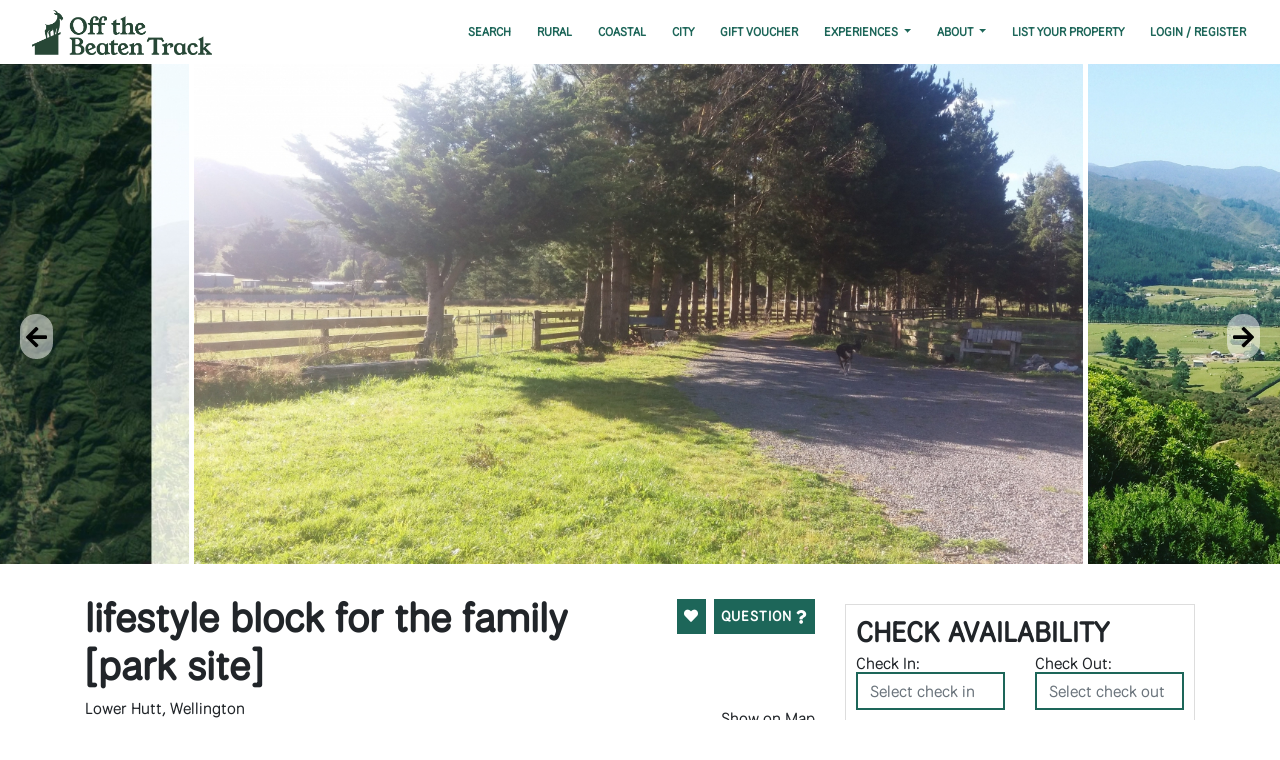

--- FILE ---
content_type: text/html; charset=UTF-8
request_url: https://offthebeatentrack.co.nz/listing/nz/lifestyle-block-for-the-family-park-site
body_size: 9787
content:
<!DOCTYPE html>
<html lang="en">

<head>

    <meta charset="utf-8">
    <meta name="viewport" content="width=device-width, initial-scale=1, shrink-to-fit=no">
    <meta name="facebook-domain-verification" content="jia81nfnaitgq5tmtswjup5wu06cbd">
        <title>Lifestyle Block for the Family [Park Site]  | Off The Beaten Track | Off The Beaten Track</title>

    <!-- Bootstrap core CSS -->
    <link href="/newtheme/vendor/bootstrap/css/bootstrap.min.css" rel="stylesheet">
    <link rel="stylesheet" href="//code.jquery.com/ui/1.12.1/themes/base/jquery-ui.css">
    <!-- Custom fonts for this template -->
    <link rel="stylesheet" href="/newtheme/vendor/fontawesome5/css/all.css">

            <link rel="canonical" href="https://offthebeatentrack.co.nz/listing/nz/lifestyle-block-for-the-family-park-site" />
    
    <!-- Custom styles for this template -->


    <style type="text/css">
                .bodycontainer {
            margin-top: 30px;
        }

        
        #jointribe_modal {
            max-width: 700px;
        }

    </style>

    <!-- Google tag (gtag.js) -->
    <script async src="https://www.googletagmanager.com/gtag/js?id=AW-17076778391"></script>
    <script>
      window.dataLayer = window.dataLayer || [];
      function gtag(){dataLayer.push(arguments);}
      gtag('js', new Date());
      gtag('config', 'AW-17076778391');
    </script>

    <!-- Google tag (gtag.js) -->
    <script async src="https://www.googletagmanager.com/gtag/js?id=G-EP3914ZEN9"></script>
    <script>
      window.dataLayer = window.dataLayer || [];
      function gtag(){dataLayer.push(arguments);}
      gtag('js', new Date());
      gtag('config', 'G-EP3914ZEN9');
    </script>

    <!-- Google Tag Manager -->
    <script>(function(w,d,s,l,i){w[l]=w[l]||[];w[l].push({'gtm.start':
            new Date().getTime(),event:'gtm.js'});var f=d.getElementsByTagName(s)[0],
          j=d.createElement(s),dl=l!='dataLayer'?'&l='+l:'';j.async=true;j.src=
          'https://www.googletagmanager.com/gtm.js?id='+i+dl;f.parentNode.insertBefore(j,f);
      })(window,document,'script','dataLayer','GTM-5GHZKX8N');</script>
    <!-- End Google Tag Manager -->

    </head>

<body onload="loadScripts();" class="font-nationalpark">


<link href="/newtheme/css/clean-blog.css" rel="stylesheet">

<!-- Google Tag Manager (noscript) -->
<noscript><iframe src="https://www.googletagmanager.com/ns.html?id=GTM-5GHZKX8N"
                  height="0" width="0" style="display:none;visibility:hidden"></iframe></noscript>
<!-- End Google Tag Manager (noscript) -->

<script type="text/javascript">

  function toggleDesktopMenu() {
    if (document.getElementById('desktop_menu').style.display == 'none') {
      $('#desktop_menu').slideDown(250);
      $('#desktop_menu_triangle').slideDown(250);
    } else {
      $('#desktop_menu').slideUp(250);
      $('#desktop_menu_triangle').slideUp(250);
    }

  }
</script>

<nav
    class="navbar navbar-expand-lg whitenavbar sticky-top"
>
    <a class="navbar-brand" href="#">
        <a href="/">
                            <img src="/assets/images/RGB_OTBT_Logo_Horizontal_Green.png" alt="Off The Beaten Track" height="45">
                    </a>
    </a>

    <button
        class="navbar-toggler greentoggler"
        type="button"
        data-toggle="collapse"
        data-target="#navbarSupportedContent"
        aria-controls="navbarSupportedContent"
        aria-expanded="false"
        aria-label="Toggle navigation"
    >
        <span
            class="navbar-toggler-icon-green"
        >
          <i class="fa fa-bars"></i>
        </span>
    </button>

    <div class="collapse navbar-collapse" id="navbarSupportedContent">
        <ul class="navbar-nav ml-auto">
            

            <li class="nav-item">
                <a class="nav-link" href="/search">Search</a>
            </li>

            <li class="nav-item">
                <a class="nav-link" href="/properties/rural">Rural</a>
            </li>

            <li class="nav-item">
                <a class="nav-link" href="/properties/coastal">Coastal</a>
            </li>

            <li class="nav-item">
                <a class="nav-link" href="/properties/city">City</a>
            </li>

            <li class="nav-item">
                <a class="nav-link" href="/gift-voucher">Gift Voucher</a>
            </li>

            <li class="nav-item dropdown">
                <a
                    class="nav-link dropdown-toggle"
                    href="#"
                    id="navbarDropdown"
                    role="button"
                    data-toggle="dropdown"
                    aria-haspopup="true"
                    aria-expanded="false"
                >
                    Experiences
                </a>

                <div class="dropdown-menu" aria-labelledby="navbarDropdown">
                    <a class="dropdown-item" href="/search?filter%5Btag%5D%5B%5D=169">Sweet As For The
                        Family</a>
                    <a class="dropdown-item" href="/search?filter%5Btag%5D%5B%5D=171">Get Off the Grid</a>
                    <a class="dropdown-item" href="/search?filter%5Btag%5D%5B%5D=172">Romantic Retreats</a>
                    <a class="dropdown-item" href="/search?filter%5Btag%5D%5B%5D=173">Stay on the Farm</a>
                    <a class="dropdown-item" href="/search?filter%5Btag%5D%5B%5D=176">Quirky Spaces</a>
                    <a class="dropdown-item" href="/search?filter%5Btag%5D%5B%5D=177">Do Fun Stuff</a>
                    <a class="dropdown-item" href="/search?filter%5Btag%5D%5B%5D=198">Specials</a>
                </div>
            </li>

            <li class="nav-item dropdown">
                <a
                    class="nav-link dropdown-toggle"
                    href="#"
                    id="navbarDropdown"
                    role="button"
                    data-toggle="dropdown"
                    aria-haspopup="true"
                    aria-expanded="false"
                >
                    About
                </a>

                <div class="dropdown-menu" aria-labelledby="navbarDropdown">
                    <a class="dropdown-item" href="/about-us">About Us</a>
                    <a class="dropdown-item" href="/newsletter">Join The Tribe</a>
                    <a class="dropdown-item" href="/referral">Property Referral</a>
                    <a class="dropdown-item" href="/contact-us">Contact Us</a>
                    <a class="dropdown-item" href="/faq">FAQ</a>
                </div>
            </li>

            <li class="nav-item">
                <a class="nav-link" href="/list-with-us">List Your Property</a>
            </li>

                            <li class="nav-item">
                    <a class="nav-link" href="/login">Login / Register</a>
                </li>
                    </ul>
    </div>
</nav>

<div
    class="modal fade"
    id="newsletterPrompt"
    tabindex="-1"
    role="dialog"
    aria-labelledby="newsletterPromptLabel"
    aria-hidden="true"
>
    <div class="modal-dialog" id="jointribe_modal" role="document">
        <div class="modal-content">
            <div class="modal-header">
                <h5 class="modal-title" id="newsletterPromptLabel">JOIN THE OTBT TRIBE!</h5>
                <button type="button" class="close" data-dismiss="modal" aria-label="Close">
                    <span aria-hidden="true">&times;</span>
                </button>
            </div>

            <div class="modal-body" id="jointribe_form">
                <div id="mc_embed_shell">
                    <div id="mc_embed_signup">
                        <form
                            action="https://otbt.us3.list-manage.com/subscribe/post"
                            method="post"
                            id="mc-embedded-subscribe-form"
                            name="mc-embedded-subscribe-form"
                            class="validate"
                            target="_blank"
                        >
                            <input type="hidden" name="u" value="9749ebf0faef5490632b4cf17">
                            <input type="hidden" name="id" value="4292bcb705">

                            <div id="mc_embed_signup_scroll"><h2>Join the Tribe</h2>
                                <div class="indicates-required"><span class="asterisk">*</span> indicates required</div>
                                <div class="mc-field-group">
                                    <label for="mce-FNAME">First Name </label>
                                    <input type="text" name="MERGE1" class=" text" id="mce-FNAME" value="">
                                </div>
                                <div class="mc-field-group">
                                    <label for="mce-LNAME">Last Name </label>
                                    <input type="text" name="MERGE2" class=" text" id="mce-LNAME" value="">
                                </div>
                                <div class="mc-field-group">
                                    <label for="mce-EMAIL">Email Address <span class="asterisk">*</span></label>
                                    <input type="email" name="MERGE0" class="required email" id="mce-EMAIL" value=""
                                           required="">
                                </div>
                                <div id="mce-responses" class="clear">
                                    <div class="response" id="mce-error-response" style="display: none;"></div>
                                    <div class="response" id="mce-success-response" style="display: none;"></div>
                                </div>
                                <div class="clear">
                                    <input
                                        type="submit"
                                        name="subscribe"
                                        id="mc-embedded-subscribe"
                                        class="button"
                                        onclick="$('#newsletterPrompt').modal('hide');"
                                        value="Subscribe"
                                    />
                                </div>
                            </div>
                        </form>
                    </div>
                </div>
            </div>
        </div>
    </div>
</div>
    <meta property="og:image" content="../../media/1545089452_ONE.jpg"/>




    <div class="imgContainer" style="width:100%;" onmouseout="$('.captions').fadeOut(200);">

        <!-- photos while -->
                    <div onmouseover="fadeIn('#img_45931');"><img
                    src="https://offthebeatentrack.co.nz/media/cache/resolve/desktop_images/media/1545089452_ONE.jpg"
                    alt="Photo of property: ">
            </div>
                    <div onmouseover="fadeIn('#img_48376');"><img
                    src="https://offthebeatentrack.co.nz/media/cache/resolve/desktop_images/media/724765_1495145716_IMG_20161121_143759.jpg"
                    alt="Photo of property: ">
            </div>
                    <div onmouseover="fadeIn('#img_48377');"><img
                    src="https://offthebeatentrack.co.nz/media/cache/resolve/desktop_images/media/246077_1495145812_20170410_080041.jpg"
                    alt="Photo of property: ">
            </div>
                    <div onmouseover="fadeIn('#img_48378');"><img
                    src="https://offthebeatentrack.co.nz/media/cache/resolve/desktop_images/media/575626_1495145896_20170508_084313.jpg"
                    alt="Photo of property: Driveway">                <div id="img_48378" class="captions"
                     style="overflow:hidden; text-overflow: ellipsis;">Driveway</div>
            </div>
                    <div onmouseover="fadeIn('#img_48379');"><img
                    src="https://offthebeatentrack.co.nz/media/cache/resolve/desktop_images/media/1545089255_QUIET1.jpg"
                    alt="Photo of property: ">
            </div>
                <!-- end while -->

    </div>

    <link rel="stylesheet" type="text/css" href="/assets/slick/slick.css"/>
    <link rel="stylesheet" type="text/css" href="/assets/ekko-lightbox.css"/>




<!-- Main Content -->
<div class="container bodycontainer pagebottommargin">
    <style>
    .example-wrapper {
        margin: 1em auto;
        max-width: 800px;
        width: 95%;
        font: 18px/1.5 sans-serif;
    }

    .example-wrapper code {
        background: #F5F5F5;
        padding: 2px 6px;
    }


    @media only screen and (max-width: 1024px) {


        .captions {
            margin-bottom: 25px;
            text-align: center;
        }

        .imgContainer {
            width: 100%;
            overflow: visible;
            height: 300px;
        }

        .imgContainer img {
            margin-right: 5px;
            height: 250px;
        }


        #mobile_book_options {

        }

        .desktop_title {
            display: none;
        }

        .desktop_show {
            display: none;
        }

        .mobile_show {
        }

        .slick-prev {
            display: none !important;
        }

        .slick-next {
            display: none !important;
        }

        .slick-dots li {
            display: inline !important;
        }

        .slick-dots .slick-active button {
            background-color: #000;
            border: 1px #FFF solid;
            border-radius: 10px;
            width: 15px;
            color: #000;
            height: 15px;
            font-size: 1px;

        }

        .slick-dots li button {
            background-color: rgba(255, 255, 255, 0.5);
            border: 1px #000 solid;
            border-radius: 10px;
            width: 15px;
            color: #EEE;
            height: 15px;
            font-size: 1px;

        }

        .slick-dots {
            text-align: center;
            margin-left: 0px !important;
            padding-left: 0px !important;
            width: 100%;
            position: absolute;
            margin-top: -25px;
        }

        .captions {
            position: relative;
        }

    }

    @media only screen and (min-width: 1024px) {


        .captions {
            position: absolute;
            bottom: 0px;
            color: #FFF;
            display: none;
            background-color: rgba(0, 0, 0, 0.6);
            padding: 10px;
            color: #BBB;
            width: 300px;
        }

        .slick-dots {
            display: none !important;
        }

        .imgContainer {
            width: 100%;
            height: 500px;
            overflow: visible;
        }

        .imgContainer img {
            margin-right: 5px;
            height: 500px;
        }

        #mobile_book_options {
            display: none;
        }

        .desktop_show {

        }

        .mobile_show {
            display: none;
        }

        .slick-prev {
            position: absolute;
            z-index: 100;
            background-color: rgba(255, 255, 255, 0.5);
            border: none;
            font-size: 24px;
            color: #000;
            top: 50%;
            height: 45px;
            border-radius: 70px;
            left: 20px;


        }

        .slick-next {
            position: absolute;
            z-index: 100;
            background-color: rgba(255, 255, 255, 0.5);
            border: none;
            font-size: 24px;
            color: #000;
            top: 50%;
            right: 20px;
            height: 45px;
            border-radius: 70px;

        }


    }


</style>


<div class="row" style="margin-top:30px;">
    <div class="col-sm-8" style="text-align:left !important; line-height:1.4 !important;">

        <div class=" mobile_show" style="margin-top: 20px;">


        </div>

        <div class="row">
            <div class="col-sm-9">
                <style type="text/css">
                    @media only screen and (max-width: 1024px) {
                        .col-sm-10 h1 {
                            font-size: 18px;
                        }
                    }

                    .col-sm-10 h1 {
                        text-transform: capitalize !important;
                    }
                </style>
                <h1 style="margin-top:0px;">lifestyle block for the family [park site]</h1>
            </div>

            <div class="col-sm-3 desktop_show">
                <div class="d-flex justify-content-end">
                    <button
                        id="fav_button"
                        onclick="toggleFavourite();"
                        style="margin-top:5px;"
                        class="btn btn-success btn-sm"
                    >
                        <i class="fa fa-heart"></i>
                    </button>

                    <button
                        style="margin-top:5px; cursor: pointer;"
                        class="btn btn-success btn-sm d-flex ml-2 align-items-center"
                        onclick="$('#newQA').modal('show');"
                    >
                        QUESTION
                        <i class="fa fa-question ml-1"></i>
                    </button>
                </div>
            </div>
        </div>
        <div class="row">
            <div class="col-sm-9">

                Lower Hutt, Wellington
                <br>
                <span
                    style="color:#CC7722; font-size:14px; font-weight: bold;">PARK SITE | FAMILY FRIENDLY | PET FRIENDLY</span><br><br>

                
            </div>
            <div class="col-xs-6 mobile_show" style="padding-top:15px;">&nbsp;</div>
            <div class="col-xs-6 col-sm-3 desktop_show" style="text-align:right; color:#AAAAAA; margin-top:10px;">
                <a href="#showmap" style="text-decoration:underline;">Show on Map</a><br>
                                Sleeps up to 4<br>
                From $33 per night
            </div>
        </div>

        <div class="row mobile_show">
            <div class="col-6">
                <a href="#showmap" style="text-decoration:underline;">Show on Map</a><br>
                                Sleeps up to 4<br>
                From $33 per night
            </div>
            
            <div class="col-6">
                <div class="d-flex justify-content-end">
                    <button
                        id="fav_button"
                        onclick="toggleFavourite();"
                        style="margin-top:5px;"
                        class="btn btn-success btn-sm"
                    >
                        <i class="fa fa-heart"></i>
                    </button>

                    <button
                        style="margin-top:5px; cursor: pointer;"
                        class="btn btn-success btn-sm d-flex ml-2 align-items-center"
                        onclick="$('#newQA').modal('show');"
                    >
                        QUESTION
                        <i class="fa fa-question ml-1"></i>
                    </button>
                </div>
            </div>
        </div>

        <br>

        

                <div id="property_summary_muted">We are a dog friendly site, but please keep your dog under control at all times. 
<br>Kennels maybe available, please ask.</div>
        <div id="property_summary_expanded" style="display:none;">We are a dog friendly site, but please keep your dog under control at all times. 
<br>Kennels maybe available, please ask.</div>


        <br>

        <hr>
        <br>

        <h3>Essential Stay Info</h3>

        <div class="row" style="font-size:16px; margin-left:0px;">
                            <div class="col-sm-4" style="padding:5px;">
                    Park Site
                </div>
                                                                            <div class="col-sm-4" style="padding:5px;">
                    Dog Friendly
                </div>
                            <div class="col-sm-4" style="padding:5px;">
                    Family Friendly
                </div>
                            <div class="col-sm-4" style="padding:5px;">
                    RV/Motorhome Camping
                </div>
                            <div class="col-sm-4" style="padding:5px;">
                    Self-Contained Vehicles
                </div>
                                            </div>
        <br><br>

                
        <strong>Eating and Drinking</strong><br>
        
        <br><br>


        <strong>Bedding Configuration</strong><br>

                <div id="bedding_configuration_muted">Park Site</div>
        <div id="bedding_configuration_expanded" style="display:none;">Park Site</div>

        <br><br><strong>More info about the property</strong><br>
                <div id="room_info_muted">Suitable for self contained motor homes only.</div>
        <div id="room_info_expanded" style="display:none;">Suitable for self contained motor homes only.</div>
        <br><br>


        <br>
        <hr>
        <br>

        <h3>Unique kiwi experiences for you</h3><br>

        <div class="row" style="margin-bottom:10px;">
            <div class="col-1">
                <i class="fa fa-check-circle" style="font-size:32px; color:#CC7722;"></i>
            </div>
            <div class="col-11" style="margin-top:7px;">
                <div
                    style="width:90%; margin-top:0px !important; padding-left:10px;">Bring your dog with you</div>
            </div>
        </div>
        <div class="row" style="margin-bottom:10px;">
            <div class="col-1">
                <i class="fa fa-check-circle" style="font-size:32px; color:#CC7722;"></i>
            </div>
            <div class="col-11" style="margin-top:7px;">
                <div
                    style="width:90%; margin-top:0px !important; padding-left:10px;">Enjoy the peace with easy and quick access to Wellington to continue your adventures</div>
            </div>
        </div>
        <div class="row" style="margin-bottom:10px;">
            <div class="col-1">
                <i class="fa fa-check-circle" style="font-size:32px; color:#CC7722;"></i>
            </div>
            <div class="col-11" style="margin-top:7px;">
                <div
                    style="width:90%; margin-top:0px !important; padding-left:10px;">Family friendly location</div>
            </div>
        </div>
        <br>

        <hr>
        <br>

        <h3>What we love about this property</h3>
                <div id="why_holidaymakers_love_muted">Enjoy the best of both worlds with a stay at our quiet semi-rural location just 30 mins from Wellington CBD.</div>
        <div id="why_holidaymakers_love_expanded"
             style="display:none;">Enjoy the best of both worlds with a stay at our quiet semi-rural location just 30 mins from Wellington CBD.</div>

        <br>
        <hr>
        <br>


        <h3>Activities on or nearby this property</h3><br>

        <div class="row" style="font-size:16px; margin-left:0px;">
                                </div>
        <br>
        <hr>
        <br>

        <h3>Amenities</h3><br>

        <div class="row" style="font-size:16px; margin-left:0px;">
                            <div class="col-sm-4" style="padding:5px;">
                    2WD caravan accessible
                </div>
                            <div class="col-sm-4" style="padding:5px;">
                    Caravan accessible
                </div>
                            <div class="col-sm-4" style="padding:5px;">
                    Dump point nearby
                </div>
                            <div class="col-sm-4" style="padding:5px;">
                    North Island
                </div>
                            <div class="col-sm-4" style="padding:5px;">
                    Property Manager on site
                </div>
                            <div class="col-sm-4" style="padding:5px;">
                    RV/Motorhome accessible
                </div>
                            <div class="col-sm-4" style="padding:5px;">
                    Sealed roads only
                </div>
                                </div>

        

        <br>
        <hr>
        <br>


        
        


        
        <div id="mobile_book_options">


        </div>


        

        <a name="showmap"></a>

        <h3>About your host, Nicole</h3>
        <div class="row">
            <div class="col-sm-4">
                <center><img src="https://offthebeatentrack.co.nz/media/cache/resolve/squared_thumbnail/media/1545089486_ONE.jpg"
                             alt="Nicole's Photo" width="150"
                             style="border-radius:80px; border:1px #EEE solid;"><br><br></center>
            </div>
            <div class="col-sm-8">
                <br>I look forward to welcoming you to our place.</div>
        </div>

        <br><br>

        <div id="map" style="width:100%; height:350px; "></div>


        <hr>


        <a name="qa"></a>


        <div class="modal fade" id="newQA" tabindex="-1" role="dialog" aria-labelledby="exampleModalLabel"
             aria-hidden="true">
            <div class="modal-dialog" role="document">
                <div class="modal-content">
                    <div class="modal-header">
                        <h5 class="modal-title" id="exampleModalLabel">Ask a Question</h5>
                        <button type="button" class="close" data-dismiss="modal" aria-label="Close">
                            <span aria-hidden="true">&times;</span>
                        </button>
                    </div>
                    <div class="modal-body">
                        Please fill in the details below and we will send your question to the landowner. Most
                        landowners respond fairly quickly but we all know it's busy out on the land, so please be
                        understanding if they take a little while to respond.
                        <hr>

                        <strong>Your Name</strong><br>
                        <input type="text" id="qa_yourname" class="form-control"
                               value=""><br>

                        <strong>Email Address</strong><br>
                        <input type="email" id="qa_youremail" class="form-control"
                               value=""><br>

                        <strong>Your Question</strong><br>
                        <textarea id="qa_question" class="form-control" rows=5></textarea>

                        <br><br><small>By asking a question you agree that we will store your name and email in
                            accordance with our Privacy Policy and that we may choose to publish your question and it's
                            answer on this listing page. We may also publish the name that you place in the field
                            above.</small>
                    </div>
                    <div class="modal-footer">
                        <button type="button" class="btn btn-secondary" data-dismiss="modal">Cancel</button>
                        <button type="button" class="btn btn-primary" onclick="sendNewListingQA();">Send</button>
                    </div>
                </div>
            </div>
        </div>

        <h3>Questions and Answers</h3>

        <button class="btn btn-success" onclick="$('#newQA').modal('show');">Ask a Question</button>
        <hr>


                    No questions have been asked yet. Why not ask one?
        

        <br><br>


    </div>

    <div class="col-sm-4" style="text-align:left;">
        <div style="border:1px #ddd solid; margin-top:10px; padding:10px;" id="accomm_Book">
            <h3 style="margin-top:0px;">Check Availability</h3>

            <div class="row">
                <div class="col-sm-6">
                    Check In:
                    <input
                        type="text"
                        class="form-control"
                        placeholder="Select check in"
                        id="new_booking_date_from"
                        onclick="load_checkin(0,0)"
                        autocomplete="off"
                        value=""
                    >
                </div>
                <div class="col-sm-6">
                    Check Out:
                    <input
                        type="text"
                        class="form-control"
                        placeholder="Select check out"
                        id="new_booking_date_to"
                        onclick=""
                        autocomplete="off"
                        value=""
                    >
                </div>
            </div>
            <br>

            
            <script type="text/javascript">

              function updateGuests() {
                //current_booking_id
                $.post(
                    '../../newbooking/' + document.getElementById('current_booking_id').value + '/updatenumberofguests',
                    {
                      number_of_guests: document.getElementById('booking_numberguests').value,
                    }).done(function(result) {

                  loadSelectedCalendar();

                });
              }
            </script>

            <br><br>
            <div id="calendar_output">Select a check in date above to get started!</div>
        </div>

        <div class="modal fade" id="askAQuestion" tabindex="-1" role="dialog" aria-labelledby="exampleModalLabel"
             aria-hidden="true">
            <div class="modal-dialog" role="document">

                <div class="modal-content" style="border-radius:0px;">

                    <div class="modal-body">

                        <h3>Ask a question about this property</h3>

                        Your Name
                        <input type="text" class="form-control" id="YourName"
                               value="">

                        <br>
                        Email Address
                        <input type="email" class="form-control" id="EmailAddress"
                               value="">

                        <br>
                        Question
                        <textarea class="form-control" id="Message" rows=5></textarea>

                    </div>
                    <div class="modal-footer" style="text-align:center;">
                        <a href="#" data-dismiss="modal">Cancel</a>&nbsp;&nbsp;&nbsp;
                        <button type="button" class="btn btn-success" onclick="sendListingQuestion()">Send</button>
                    </div>
                </div>
            </div>
        </div>

        
        
            <br><h3>Other Properties in Wellington</h3>

                                                                                                                                                                                                                                                                                                                                                    
                <div class="leftcard mb-2" style="cursor:pointer;"
                     onclick="window.location='../../listing/nz/private-boutique-manor'">
                    <div class="leftcard-img">

                                                    <img src="https://offthebeatentrack.co.nz/media/cache/resolve/squared_thumbnail/media/1595203206_97998821_693126201244132_5294006758115639296_o%20%281%29.jpg"
                                 alt="Private Boutique Manor" width="100%">
                                            </div>
                    <div class="leftcard-content">
                        <strong
                            style="text-transform:uppercase;">Private Boutique ...</strong>
                        <br><span
                            style="color:#cc7722; text-transform:uppercase;">LUXURY | LUXURY LISTING | DOGS WELCOME</span>
                        <br>Waingawa, Wellington
                    </div>
                </div>
                    
    </div>


    <div
        style="position:fixed; padding:10px; bottom:0px; width:100%; height:auto; background-color:#FFFFFF; left:0; z-index:2000; border-top:1px #000 solid; display:none;"
        id="booking_fixedbottom">


    </div>

    <div
        style="position:fixed; padding:10px; bottom:0px; width:100%; height:auto; background-color:#FFFFFF; left:0; z-index:2; border-top:1px #000 solid; text-align:center;"
        class="mobile_show" id="mobile_checkavailabilitybutton">

        <a class="btn btn-success" href="#accomm_Book" style="font-size:18px;">Check Dates</a>

    </div>
    </div>

<div class="footer">
    <div class="container">

        <div class="row hide_mobile">
            <div class="col-3">
                <img src="/assets/images/RGB_OTBT_Logo_Vertical_Green.png" alt="Off The Beaten Track" width="80%">
            </div>
            <div class="col-3" style="font-size:22px; line-height:30px; padding-top:20px;">
                <a href="/contact-us">Contact Us</a><br>
                <a href="/faq">FAQs</a><br>
                <a href="/kb/article/terms-and-conditions">Terms and Conditions</a>
            </div>
            <div class="col-3" style="font-size:22px; line-height:30px; padding-top:20px;">
                <a onclick="$('#newsletterPrompt').modal('show');" style="cursor:pointer;">Newsletter Signup</a><br>
                <a href="/list-with-us">List Your Property</a>
            </div>
            <div class="col-lg-1">
                <a href="https://www.facebook.com/otbtnz/" target="_blank" class="btn btn-grey btn-block"
                   style="padding-top:20px;   height:60px !important;"><i class="fab fa-facebook-f"
                                                                          style="font-size:36px;"></i></a>

                <a href="https://www.instagram.com/otbt.co.nz/" target="_blank" class="btn btn-grey btn-block"
                   style="margin-top:0px; height:60px !important;"><i class="fab fa-instagram"
                                                                      style="font-size:36px;"></i></a>
            </div>
            <div class="col-lg-1" style="margin-left:10px;">
                <a href="https://www.newzealand.com/nz/campaign/do-something-new-song/" target="_blank"><img
                        src="/assets/img/newnz.png" alt="Do something new NZ"
                        style="margin-top:10px; width:90px;"></a>
            </div>
        </div>

        <div class="hide_desktop" style="font-size:19px; text-align:center; line-height:30px;">

            <a href="/contact-us">Contact Us</a><br>
            <a href="/faq">FAQs</a><br>
            <a href="/kb/article/terms-and-conditions">Terms and Conditions</a><br>
            <a onclick="$('#newsletterPrompt').modal('show');" style="cursor:pointer;">Newsletter Signup</a><br>
            <a href="/list-with-us">List Your Property</a>
            <div class="row">

                <div class="col-4 offset-4">
                    <a href="https://www.facebook.com/otbtnz/" target="_blank" class="btn btn-grey btn-block"
                       style="padding-top:20px;   height:60px !important;"><i class="fab fa-facebook-f"
                                                                              style="font-size:36px;"></i></a>

                    <a href="https://www.instagram.com/otbt.co.nz/" target="_blank" class="btn btn-grey btn-block"
                       style="margin-top:0px; height:60px !important;"><i class="fab fa-instagram"
                                                                          style="font-size:36px;"></i></a>
                </div>

                <div class="col-4">
                    <a href="https://www.newzealand.com/nz/campaign/do-something-new-song/" target="_blank"><img
                            src="/assets/img/newnz.png" style="margin-top:10px; width:90px;"></a>
                </div>
            </div>
        </div>


        <br><br>
        <center class="hide_mobile" style="font-size:20px;"><em>Give us a call, we're here to help</em> <strong>&nbsp;<a
                    href="tel:0508682869">0508 OTBTNZ</a></strong></center>
        <br>


    </div>

    <!-- Bootstrap core JavaScript -->
    <script src="/newtheme/vendor/jquery/jquery.min.js"></script>
    <script src="/assets/jqueryui.js"></script>
    <script src="/newtheme/vendor/bootstrap/js/bootstrap.bundle.min.js"></script>
    <!-- Datepicker -->
    <script type="text/javascript" src="https://cdn.jsdelivr.net/momentjs/latest/moment.min.js"></script>
    <script type="text/javascript" src="https://cdn.jsdelivr.net/npm/daterangepicker/daterangepicker.min.js"></script>
    <link rel="stylesheet" type="text/css" href="https://cdn.jsdelivr.net/npm/daterangepicker/daterangepicker.css"/>
    <link rel="stylesheet" href="/build/app.9ccc24d7.css">

    
    <script src="/build/app.31d6cfe0.js" defer></script>

    <!-- Custom scripts for this template -->
    <script src="/newtheme/js/clean-blog.js"></script>

    <script src="/bundles/fosjsrouting/js/router.min.js"></script>

    <script src="/js/routing?callback=fos.Router.setData"></script>

    <script src="/newtheme/js/allpagesfooter.js"></script>

    <!-- Facebook Pixel Code -->
    <script>
      !function(f, b, e, v, n, t, s) {
        if (f.fbq) return;
        n = f.fbq = function() {
          n.callMethod ?
              n.callMethod.apply(n, arguments) : n.queue.push(arguments);
        };
        if (!f._fbq) f._fbq = n;
        n.push = n;
        n.loaded = !0;
        n.version = '2.0';
        n.queue = [];
        t = b.createElement(e);
        t.async = !0;
        t.src = v;
        s = b.getElementsByTagName(e)[0];
        s.parentNode.insertBefore(t, s);
      }(window, document, 'script',
          'https://connect.facebook.net/en_US/fbevents.js');
      fbq('init', '434243584494258');
      fbq('track', 'PageView');
    </script>
    <noscript><img height="1" width="1" style="display:none"
                   src="https://www.facebook.com/tr?id=434243584494258&ev=PageView&noscript=1"
        /></noscript>
    <!-- End Facebook Pixel Code -->

    <script>
      function decideNewsletterPopup() {

        $.post("/getnewsletterstatus", {}).done(function(result) {

          if (result == 'show') {
            setTimeout(function() {
              $('.modal').modal('hide');
              $('#newsletterPrompt').modal('show');
            }, 20000);
          }

        });

      }


    </script>

        <script type="text/javascript" src="/assets/slick/slick.min.js"></script>
<script type="text/javascript" src="/assets/ekko-lightbox.min.js"></script>
<script type="text/javascript">
  function fadeIn(image_id) {
      if($(image_id).is(':visible')){
      }
      else {
        $(image_id).fadeIn(200);
      }
  }

</script>
<script>
  fbq('track', 'ViewContent');
</script>

<script>

  function initMap() {
    var myLatLng = {lat: -41.2275722, lng: 174.9473112};

    var map = new google.maps.Map(document.getElementById('map'), {
      zoom: 10,
      mapTypeControl: false,
      streetViewControl: false,
      fullscreenControl: false,
      center: myLatLng,
      maxZoom:14,
    });

    var marker = new google.maps.Marker({
      position: myLatLng,
      map: map,
      title: 'Approximate Location',
    });
  }
</script>
<script async defer
src="https://maps.googleapis.com/maps/api/js?key=AIzaSyAgGjhlMrbT-tbLycNMx8Pc-m3kplCzxD8&callback=initMap">
</script>
<script type="text/javascript">

$(document).ready(function(){
          $('.imgContainer').slick({
            nextArrow: '<button class="slick-next"><i class="fa fa-arrow-right"></i></button>',
            prevArrow: '<button class="slick-prev"><i class="fa fa-arrow-left"></i></button>',
            lazyLoad: 'ondemand',
            infinite: true,
              slidesToShow: 1,
              slidesToScroll: 1,
              speed: 500,
              autoplay: false,
                autoplaySpeed: 3000,
                variableWidth: true,
                centerMode: true,
                dots:true,

          });

          $('.room_images_container').slick({
            nextArrow: '<button class="slick-next"><i class="fa fa-arrow-right"></i></button>',
            prevArrow: '<button class="slick-prev"><i class="fa fa-arrow-left"></i></button>',
            lazyLoad: 'ondemand',
            infinite: true,
              speed: 500,
              autoplay: false,
                autoplaySpeed: 3000,
                variableWidth: true,
                centerMode: true,
                dots:true,

          });

          

        });

 function sendNewListingQA() {

      $.post( '/ask_a_question', {
        person_name: document.getElementById('qa_yourname').value,
        person_email: document.getElementById('qa_youremail').value,
        question: document.getElementById('qa_question').value,
        room_id: "3660",
      }).done(function( result ) {
           
          alert('Thanks, we have sent your question to the landowner. They will reply to you soon.');

          $('#newQA').modal('hide');


        });

    }


  function toggleFavourite() {

        window.location='../../favourites/login/toggle/3660';
    
  }


  
  function loadFavourite() {

    
  }


function selectAddon(addon_id) {
  $.ajax({url: '../../book/'+document.getElementById('booking_id').value+'/addon/select/'+addon_id, success: function(result){
    $('.addon_button_'+addon_id).html('ADDED');
  }});

}

function remindLaterAddon(addon_id) {
  $('.remind_button_'+addon_id).html('We will remind you');
}




function loadScripts() {


  $(document).on('click', '[data-toggle="lightbox"]', function(event) {
                event.preventDefault();
                $(this).ekkoLightbox();
            });
  

  document.addEventListener('deviceready', onDeviceReady, false);

  loadFavourite();


}

function closeAvailability() {

}

function onDeviceReady() {
  document.addEventListener('backbutton', closeAvailability);
}

function sendListingQuestion() {

  if(document.getElementById('EmailAddress').value=='') {
    alert('Please enter your email address so we can get back to you');
  }
  else {
    $.post( "/listing/sendquestion", { person_name:document.getElementById('YourName').value,person_email:document.getElementById('EmailAddress').value, question:document.getElementById('Message').value, room_name:"Lifestyle Block for the Family [Park Site]" })
  .done(function( result ) {
     
    alert('Thanks, your message has been sent!');

    $('#askAQuestion').modal('hide');


  });
  }


  


}


</script>
<script src="https://cdn.jsdelivr.net/gh/StephanWagner/jBox@v1.2.0/dist/jBox.all.min.js"></script>
<link href="https://cdn.jsdelivr.net/gh/StephanWagner/jBox@v1.2.0/dist/jBox.all.min.css" rel="stylesheet">

<script type="text/javascript">

function load_checkin(month, year) {
    if (month == 0 && year == 0) {
      const checkIn = $('#new_booking_date_from').val();

      if (checkIn) {
        loadSelectedCalendar();
        return;
      }
    }

    $.post("/bookingsmanager/checkinavailability/3660", {
        month: month,
        year: year,
    })
    .done(function( result ) {
        if (year === 0) {
            year = (new Date).getFullYear();
        }

        document.getElementById('calendar_output').innerHTML=result;
        document.getElementById('year_select').value=year;
    });
}

function select_checkindate(date) {

  document.getElementById('new_booking_date_from').value=date;
  load_checkout();

}

function select_checkoutdate(date) {

  document.getElementById('new_booking_date_to').value=date;
  loadSelectedCalendar();

}

function load_checkout() {

  $.get( "/bookingsmanager/checkoutcalendar/3660?check_in_date=" + document.getElementById('new_booking_date_from').value)
    .done(function( result ) {

      document.getElementById('calendar_output').innerHTML=result;


    });

}

function load_checkoutdate(month, year) {

  $.get( "/bookingsmanager/checkoutcalendar/3660?show_month="+month+'&show_year='+year,+'&check_in_date=' + document.getElementById('new_booking_date_from').value)
    .done(function( result ) {

      document.getElementById('calendar_output').innerHTML=result;


    });

}

function loadSelectedCalendar() {
  $.post( "/bookingsmanager/showcalendarselect/3660", {
     check_in_date:document.getElementById('new_booking_date_from').value,
     check_out_date:document.getElementById('new_booking_date_to').value,
    })
    .done(function( result ) {
      document.getElementById('calendar_output').innerHTML=result;
    });
}

function mouseover_checkoutdate(date) {
  document.getElementById('checkout_'+date).style.backgroundColor='#1D6659';


}

function mouseout_checkoutdate(date) {
  document.getElementById('checkout_'+date).style.backgroundColor='#fff';
}


</script>

<script>
$(function () {
    const checkIn = $('#new_booking_date_from').val();
    const checkOut = $('#new_booking_date_to').val();

    if (checkIn && checkOut) {
      loadSelectedCalendar();
    }
});

function clearCalendar() {
    $('#new_booking_date_from').val('');
    $('#new_booking_date_to').val('');

    $('#calendar_output').html('Select a check in date above to get started!');
}
</script>

</div>
</body>

</html>


--- FILE ---
content_type: text/css
request_url: https://offthebeatentrack.co.nz/newtheme/css/clean-blog.css
body_size: 6561
content:
/*!
 * Start Bootstrap - Clean Blog v5.0.7 (https://startbootstrap.com/template-overviews/clean-blog)
 * Copyright 2013-2019 Start Bootstrap
 * Licensed under MIT (https://github.com/BlackrockDigital/startbootstrap-clean-blog/blob/master/LICENSE)
 */
body {
  color: #212529;
  line-height: 1;
  overflow-x: hidden;
  font-weight: 500; }

p {
  line-height: 1.5;
  margin: 30px 0;
  font-weight: 500; }
  p a {
    text-decoration: underline; }

select {
  -webkit-appearance: none;
  -moz-appearance: none;
  appearance: none;
  background-size: 20px;
  background-position: 98%;
  background-repeat: no-repeat; }

ul li {
  padding: 10px 0; }

h1,
h2,
h3,
h4,
h5,
h6 {
  font-weight: 800;
}

a {
  color: #212529;
  -webkit-transition: all 0.2s;
  transition: all 0.2s; }
  a:focus, a:hover {
    color: #0085a1; }

h1.white-heading {
  color: white;
  text-align: center;
  padding: 8px 0 20px 0; }
  @media only screen and (max-width: 992px) {
    h1.white-heading {
      font-size: 30px; } }

blockquote {
  font-style: italic;
  color: #868e96; }

.slick-viewport {
    overflow-x: hidden !important;
}

.homepage {
  background-color: #e5e5e5 !important; }

.darkgreen {
  background-color: #1d6659;
  color: #fff; }


.dropdown-item {
  font-size:20px !important;
  font-weight: bold;
}

.flex {
  display: flex;
  flex-wrap: wrap; }

.bold {
  font-weight: bold; }

	/* common */
.ribbon {
  width: 150px;
  height: 150px;
  overflow: hidden;
  position: absolute;
}
.ribbon::before,
.ribbon::after {
  position: absolute;
  z-index: -1;
  content: '';
  display: block;
  border: 5px solid #b56a1f;
}
.ribbon span {
  position: absolute;
  display: block;
  width: 225px;
  padding: 15px 0;
  background-color: #cc7722;
  box-shadow: 0 5px 10px rgba(0,0,0,.1);
  color: #fff;
  font: 700 14px/1 'Arial', sans-serif;
  text-shadow: 0 1px 1px rgba(0,0,0,.2);
  text-transform: uppercase;
  text-align: center;
}

/* top left*/
.ribbon-top-left {
  top: -10px;
  left: -10px;
}
.ribbon-top-left::before,
.ribbon-top-left::after {
  border-top-color: transparent;
  border-left-color: transparent;
}
.ribbon-top-left::before {
  top: 0;
  right: 0;
}
.ribbon-top-left::after {
  bottom: 0;
  left: 0;
}
.ribbon-top-left span {
  right: -25px;
  top: 30px;
  transform: rotate(-45deg);
}

/* top right*/
.ribbon-top-right {
  top: -10px;
  right: -10px;
}
.ribbon-top-right::before,
.ribbon-top-right::after {
  border-top-color: transparent;
  border-right-color: transparent;
}
.ribbon-top-right::before {
  top: 0;
  left: 0;
}
.ribbon-top-right::after {
  bottom: 0;
  right: 0;
}
.ribbon-top-right span {
  left: -25px;
  top: 30px;
  transform: rotate(45deg);
}

/* bottom left*/
.ribbon-bottom-left {
  bottom: -10px;
  left: -10px;
}
.ribbon-bottom-left::before,
.ribbon-bottom-left::after {
  border-bottom-color: transparent;
  border-left-color: transparent;
}
.ribbon-bottom-left::before {
  bottom: 0;
  right: 0;
}
.ribbon-bottom-left::after {
  top: 0;
  left: 0;
}
.ribbon-bottom-left span {
  right: -25px;
  bottom: 30px;
  transform: rotate(225deg);
}

/* bottom right*/
.ribbon-bottom-right {
  bottom: -10px;
  right: -10px;
}
.ribbon-bottom-right::before,
.ribbon-bottom-right::after {
  border-bottom-color: transparent;
  border-right-color: transparent;
}
.ribbon-bottom-right::before {
  bottom: 0;
  left: 0;
}
.ribbon-bottom-right::after {
  top: 0;
  right: 0;
}
.ribbon-bottom-right span {
  left: -25px;
  bottom: 30px;
  transform: rotate(-225deg);
}


.leftcard {
  border:1px #aaa solid;
  border-radius:4px;
  height:auto;
  overflow: auto;
}
.leftcard-img {
  float:left;
  width:33%;
  border-radius:4px;
}
.leftcard-content {
  float:right;
  width:66%;
  padding:5px;
}

.whitenavbar {

  background-color:#fff;
  color:#1d6659;
  text-transform: uppercase;
  font-weight: bold;

}

.dateselectinput::-webkit-input-placeholder { 
  color: #242424;
}

.searchtextinput::placeholder {
  color:#000;
  font-weight: bold;
  text-transform: uppercase;
  font-size:14px;
  padding-left:0px !important;
  padding-top:2px;
}
.multiselect-selected-text {
  padding-left:5px;
}

.navbar-toggler-icon-white {
  color:#FFF;
}

.navbar-toggler-icon-green {
  color:#1d6659;
}

.multiselect-container>li.disabled {
  display:none;
}
.greennavbar {
  background-color:#1d6659;
  color:#fff;
  text-transform: uppercase;
  font-weight: bold;
}


.greennavbar .nav-link {
  color:#FFF;
}

.whitenavbar .nav-link {
  color:#1d6659;
}

.greenlinktext {
  color: #1d6659;
}

.pagebottommargin {
  margin-bottom:30px;
}

.whitenavbar .dropdown-menu {
  background-color: rgba(255,255,255,1);
  color: #1d6659;
  margin-top:10px;
}

.whitenavbar .dropdown-menu a {
  color: #1d6659;
}

.greennavbar .dropdown-menu {
  background-color:rgba(29, 102, 89, 0.5); 
  color: #fff;
  margin-top:10px;
}

.greennavbar .dropdown-menu a {
  color:#FFF;
}

.greennavbar .dropdown-menu a:hover {
  color:#1d6659;
}

.navbar-nav li {
  margin-right:10px;
}

.heading-darkgreen {
  color: #1d6659;
  text-transform: none;
  margin-bottom: 15px; 
}

.input-group-addon {
  background-color: #1d6659;
  color:#FFF;
  padding:9px;
  text-transform: uppercase;
  font-size:16px;
  padding-top: 11px;
}

@media only screen and (min-width: 600px) {
.search_filters {
  background-color:#FFF;
  margin-top:20px;
  padding:20px;
  width:100%;
  color:#1d6659;
}

}
@media only screen and (max-width: 600px) {
  .aboutusstriplogo {
    text-align:center !important;
  }

  .search_filters {
    background-color:#FFF;
    margin-left:0px;
    margin-right:0px !important;
    margin-top:20px;
    padding:20px;
    color:#1d6659;
  }
  .searchfiltercontainer {
    margin-right:0px !important;
    margin-left:0px !important;
    padding:0 !important;
    width:100% !important;
  }
  .searchresultscontainer {
    margin-right:0px !important;
    }
  }

.search_results {
  margin-top:20px;
}

.ocre {
  background-color: #cc7722;
  color: #fff; }

.lightgreen {
  background-color: #42b29d;
  color: #fff; }

.grey {
  background-color: #b4b4b4;
  color: #fff; }

.full-width {
  width: 100vw;
  position: relative;
  left: 50%;
  right: 50%;
  margin-left: -50vw;
  margin-right: -50vw; }

.daterangepicker td.start-date.end-date {
  border-radius: 0 !important; }

.daterangepicker td.active,
.daterangepicker td.active:hover {
  background-color: #1d6659 !important; }

.section-heading {
  font-size: 36px;
  font-weight: 700;
  margin-top: 60px; }

.section_header {
  text-transform: capitalize;
  font-size: 35px;
  text-align: center;
  color: #1d6659;
  padding-top: 1em;
  padding-bottom: 0.5em; }

.caption {
  font-size: 14px;
  font-style: italic;
  display: block;
  margin: 0;
  padding: 10px;
  text-align: center;
  border-bottom-right-radius: 5px;
  border-bottom-left-radius: 5px; }

::-moz-selection,
::selection {
  color: #fff;
  background: #0085a1;
  text-shadow: none; }

img::-moz-selection, img::selection, img::-moz-selection {
  color: #fff;
  background: transparent; }

h3 {
  text-transform: uppercase; }

#mainNav {
  position: absolute;
  border-bottom: 1px solid #e9ecef;
  background-color: white;
}
  #mainNav .navbar-brand {
    font-weight: 800;
    color: #343a40; }
  #mainNav .navbar-toggler {
    font-size: 12px;
    font-weight: 800;
    padding: 13px;
    text-transform: uppercase;
    color: #343a40; }
  #mainNav .navbar-nav > li.nav-item > a {
    font-size: 12px;
    font-weight: 800;
    letter-spacing: 1px;
    text-transform: uppercase; }

@media only screen and (min-width: 992px) {
  .footersocial {
    margin-left:-40px;
  }
  #mainNav {
    border-bottom: 1px solid transparent;
    background: transparent; }
    #mainNav .navbar-brand:focus, #mainNav .navbar-brand:hover {
      color: rgba(255, 255, 255, 0.8); }
    #mainNav .navbar-nav > li.nav-item > a {
      padding: 10px 20px;
      color: #fff; }
      #mainNav .navbar-nav > li.nav-item > a:focus, #mainNav .navbar-nav > li.nav-item > a:hover {
        color: rgba(255, 255, 255, 0.8); }

  .tight-padding {
    width: 33%;
    display: inline-block;
    padding: 5px; } }
@media only screen and (max-width: 992px) {
  
  .homepage header.masthead .site-heading {
    margin-top:0;
    margin-bottom:0;
  }
  .homepage header.masthead {
    background-position: -400px -100px !important;
  }
  header.masthead .site-heading {
    margin-top:100px;
    margin-bottom:200px;
  }

  .slick_prev_arrow { 
    display:none;
  }
  .slick_next_arrow { 
    display:none;
  }
  .cta_strip {
    padding: 20px;
    color: #fff;
    text-align: center; }

  .cta_strip_lgreen {
    padding: 20px;
    background-color: #42b29d;
    color: #fff;
    text-align: center;
  }

    .cta_strip_green {
      padding: 20px;
      background-color: #1d6659;
      color: #fff;
      text-align: center;
    }

  .cta_strip_blank {
    padding: 10px;
    background-color: #fff;
    color: #000;
    text-align: center;
    font-size: 18px !important;
    text-align: left !important; }

  .cta_strip_grey {
    padding: 50px;
    background-color: #e5e5e5;
    color: #000000;
    text-align: center;
  }
    .cta_strip_grey:before {
      content: "";
      height: 3px;
      background-color: #1d6659;
      display: block;
      width: 250px;
      margin: 0 auto;
      margin-bottom: 45px; }
    .cta_strip_grey:after {
      content: "";
      height: 3px;
      background-color: #1d6659;
      display: block;
      width: 250px;
      margin: 0 auto;
      margin-top: 45px; }

  .r-img img,
  .l-img img {
    height: 450px;
    object-fit: cover; }

  .lr-block {
    vertical-align: middle;
    vertical-align: top;
    display: flex;
    flex-wrap: wrap; }
    .lr-block audio {
      max-width: 150px; }
    .lr-block:nth-of-type(odd) {
      flex-direction: column-reverse; }
    .lr-block .l-img {
      display: inline-block;
      vertical-align: top; }
    .lr-block .r-img {
      display: inline-block;
      text-align: right !important;
      vertical-align: top; }
    .lr-block .r-text,
    .lr-block .l-text {
      display: inline-block;
      padding: 50px;
      text-align: center !important;
      vertical-align: top;
    }

  .section_text {
    font-size: 11px;
    line-height: 0.1 !important;
  }

  .hide_mobile {
    display: none; }

  #mainNav {
    padding: 0px !important;
    padding-left: 10px !important;
    padding-right: 10px !important; }
    #mainNav .navbar-brand {
      color: #fff; }

  .tight-padding {
    display: inline-block;
    padding: 5px; }

  .contact-us-footer-button {
    text-align: center;
    padding: 7px;
    font-size: 18px; }

  .mobile_footer_padding {
    padding-right: 0px !important; }

  header.masthead .site-heading {
    padding: 50px 0 50px;
    color: white;
    font-size: 22px !important; }

  .green_sub_header {
    font-size: 18px;
    color: #1d6659 !important;
    font-weight: bold;
  } }
@media only screen and (min-width: 992px) {
  .cta_strip {
    padding: 50px;
    color: #fff;
    text-align: center; }

  .cta_strip_lgreen {
    padding: 50px;
    background-color: #42b29d;
    color: #fff;
    text-align: center;
  }

    .cta_strip_green {
      padding: 50px;
      background-color: #1d6659;
      color: #fff;
      text-align: center;
    }

  .cta_strip_grey {
    padding: 50px 150px;
    background-color: #e5e5e5;
    color: #000000;
    text-align: center;
  }
    .cta_strip_grey:before {
      content: "";
      height: 3px;
      background-color: #1d6659;
      display: block;
      width: 250px;
      margin: 0 auto;
      margin-bottom: 45px; }
    .cta_strip_grey:after {
      content: "";
      height: 3px;
      background-color: #1d6659;
      display: block;
      width: 250px;
      margin: 0 auto;
      margin-top: 45px; }

  .cta_strip_blank {
    padding: 50px;
    background-color: #fff;
    color: #000;
    text-align: center;
  }

  .green_sub_header {
    font-size: 24px;
    color: #1d6659 !important;
    font-weight: bold;
    max-width: 60%;
  }

  .section_text {
    font-size: 14px;
  }

  .lr-block {
    display: flex;
    vertical-align: middle;
    height: 450px !important;
    vertical-align: top;
    margin-bottom: 5px; }
    .lr-block div:first-of-type {
      margin-right: 5px; }
    .lr-block .r-img img,
    .lr-block .l-img img {
      height: 450px;
      object-fit: cover; }
    .lr-block p {
      margin: 10px 0; }
    .lr-block a {
      color: #fff;
      text-decoration: underline; }
    .lr-block .l-img {
      display: inline-block;
      vertical-align: top;
      flex: 1 0 40%;
      overflow: hidden; }
    .lr-block .l-text:first-of-type {
      margin-top: 0; }
    .lr-block .r-img {
      display: inline-block;
      text-align: right !important;
      vertical-align: top;
      flex: 1 0 40%;
      overflow: hidden; }
      .lr-block .r-img:first-of-type {
        margin-top: 0 !important; }
    .lr-block .r-text,
    .lr-block .l-text {
      display: inline-block;
      padding: 50px;
      text-align: left !important;
      vertical-align: top;
      flex: 1 0 40%;
      height: 100%; }

  .darkgreen {
    background-color: #1d6659;
    color: #fff; }

  .ocre {
    background-color: #cc7722;
    color: #fff; }

  .lightgreen {
    background-color: #42b29d;
    color: #fff; }

  .grey {
    background-color: #b4b4b4;
    color: #fff; }

  header.masthead .site-heading {
    padding: 200px 0 150px;
    color: white; }

  .contact-us-footer-button {
    text-align: left;
    padding: 7px;
    font-size: 24px; }

  #mainNav .navbar-brand {
    padding: 10px 20px;
    color: #fff; }

  .hide_desktop {
    display: none; }

  #mainNav {
    -webkit-transition: background-color 0.2s;
    transition: background-color 0.2s;
    /* Force Hardware Acceleration in WebKit */
    -webkit-transform: translate3d(0, 0, 0);
    transform: translate3d(0, 0, 0);
    -webkit-backface-visibility: hidden; }
    #mainNav.is-fixed {
      /* when the user scrolls down, we hide the header right above the viewport */
      position: fixed;
      top: -110px;
      -webkit-transition: -webkit-transform 0.2s;
      transition: -webkit-transform 0.2s;
      transition: transform 0.2s;
      transition: transform 0.2s, -webkit-transform 0.2s;
      background-color: rgba(0, 0, 0, 0.5); }
      #mainNav.is-fixed .navbar-brand {
        color: #212529; }
        #mainNav.is-fixed .navbar-brand:focus, #mainNav.is-fixed .navbar-brand:hover {
          color: #0085a1; }
      #mainNav.is-fixed .navbar-nav > li.nav-item > a {
        color: #fff; }
        #mainNav.is-fixed .navbar-nav > li.nav-item > a:focus, #mainNav.is-fixed .navbar-nav > li.nav-item > a:hover {
          color: #0085a1; }
    #mainNav.is-visible {
      /* if the user changes the scrolling direction, we show the header */
      -webkit-transform: translate3d(0, 100%, 0);
      transform: translate3d(0, 100%, 0); }

  .mobile_footer_padding {
    padding-right: 7px; } }
.post-preview > a {
  color: #212529; }
  .post-preview > a:focus, .post-preview > a:hover {
    text-decoration: none;
    color: #0085a1; }
  .post-preview > a > .post-title {
    font-size: 30px;
    margin-top: 30px;
    margin-bottom: 10px; }
  .post-preview > a > .post-subtitle {
    font-weight: 300;
    margin: 0 0 10px; }
.post-preview > .post-meta {
  font-size: 18px;
  font-style: italic;
  margin-top: 0;
  color: #868e96; }
  .post-preview > .post-meta > a {
    text-decoration: none;
    color: #212529; }
    .post-preview > .post-meta > a:focus, .post-preview > .post-meta > a:hover {
      text-decoration: underline;
      color: #0085a1; }

@media only screen and (min-width: 768px) {
  .post-preview > a > .post-title {
    font-size: 36px; } }
.floating-label-form-group {
  font-size: 14px;
  position: relative;
  margin-bottom: 0;
  padding-bottom: 0.5em;
  border-bottom: 1px solid #dee2e6; }
  .floating-label-form-group input,
  .floating-label-form-group textarea {
    font-size: 1.5em;
    position: relative;
    z-index: 1;
    padding: 0;
    resize: none;
    border: none;
    border-radius: 0;
    background: none;
    -webkit-box-shadow: none !important;
    box-shadow: none !important;
  }
  .floating-label-form-group input::-webkit-input-placeholder,
  .floating-label-form-group textarea::-webkit-input-placeholder {
    color: #868e96;
  }
  .floating-label-form-group label {
    font-size: 0.85em;
    line-height: 1.764705882em;
    position: relative;
    z-index: 0;
    top: 2em;
    display: block;
    margin: 0;
    -webkit-transition: top 0.3s ease, opacity 0.3s ease;
    transition: top 0.3s ease, opacity 0.3s ease;
    vertical-align: middle;
    vertical-align: baseline;
    opacity: 0; }
  .floating-label-form-group .help-block {
    margin: 15px 0; }

.floating-label-form-group-with-value label {
  top: 0;
  opacity: 1; }

.floating-label-form-group-with-focus label {
  color: #0085a1; }

form .form-group:first-child .floating-label-form-group {
  border-top: 1px solid #dee2e6; }

footer {
  padding: 50px 0 65px; }
  footer .list-inline {
    margin: 0;
    padding: 0; }
  footer .copyright {
    font-size: 14px;
    margin-bottom: 0;
    text-align: center; }

.btn {
  font-size: 14px;
  cursor: pointer;
  font-weight: 800;
  padding: 6px;
  letter-spacing: 1px;
  text-transform: uppercase;
  border-radius: 0;
}

.btn-primary {
  background-color: #0085a1;
  border-color: #0085a1; }

.btn-success {
  background-color: #1d6659;
  border-color: #1d6659; }
  .btn-success:hover, .btn-success:focus, .btn-success:active {
    background-color: #1d6659;
    border-color: #1d6659; }

.btn-white {
  border-color: #fff;
  color: #fff;
  font-size: 18px;
  padding: 5px;
  margin-bottom: 10px; }
  .btn-white:hover, .btn-white:focus, .btn-white:active {
    background-color: #fff;
    border-color: #fff;
    color: #1d6659;
    font-size: 18px;
    padding: 5px; }

.btn-ocre {
  border-color: #cc7722;
  background-color: #cc7722;
  color: #fff;
  font-size: 18px;
  padding: 7px;
  margin-bottom: 10px;
  border: 1px #fff solid; }
  .btn-ocre:hover, .btn-ocre:focus, .btn-ocre:active {
    background-color: #fff;
    border-color: #cc7722;
    color: #cc7722;
    border-color: #cc7722; }

.btn-ocre-active {
  background-color: #fff;
  border-color: #cc7722;
  color: #000;
  font-size: 18px;
  padding: 20px;
  margin-top: 0px !important; }

.btn-green {
  border-color: #1d6659 !important;
  background-color: #fff !important;
  color: #1d6659 !important;
  font-size: 18px;
  padding: 7px;
  margin-bottom: 10px; }
  .btn-green:hover, .btn-green:focus, .btn-green:active {
    background-color: #1d6659 !important;
    border-color: #1d6659;
    color: #fff !important;
    font-size: 18px;
    padding: 7px; }

.btn-green-reverse {
  border-color: #fff !important;
  background-color: #1d6659 !important;
  color: #fff !important;
  font-size: 18px;
  padding: 7px;
  margin-bottom: 10px;
  min-width: 150px;
  margin-top: 10px; }
  .btn-green-reverse:hover, .btn-green-reverse:focus, .btn-green-reverse:active {
    background-color: #fff !important;
    border-color: #1d6659 !important;
    color: #1d6659 !important;
    font-size: 18px;
    padding: 7px; }

.btn-primary:hover, .btn-primary:focus, .btn-primary:active {
  color: #fff;
  background-color: #00657b !important;
  border-color: #00657b !important; }

.btn-lg {
  font-size: 16px;
  padding: 25px 35px; }

.nav-link {
  font-size: 18px !important; }

.features_strip {
  margin-bottom: 5px;
  background-color: #1d6659;
  padding: 30px 5px; }

.form-green-outline {
  border-radius: 0px !important;
  border: 1px #1d6659 solid !important;
  padding: 7px;
  font-size: 20px; }

.uptriangle {
  width: 0;
  height: 0;
  border-style: solid;
  border-width: 0 15px 15px 15px;
  border-color: transparent transparent rgba(255, 255, 255, 0.5) transparent; }

nav .container {
  margin-left: 0px !important;
  margin-right: 0px !important;
  max-width: 100% !important; }

.fullwidth-banner {
  background-repeat: no-repeat;
  background-size: cover;
  padding: 50px; }
  .fullwidth-banner h2 {
    color: #fff;
    text-align: center;
    margin-bottom: 1em; }
  .fullwidth-banner .btn-ocre {
    max-width: 400px;
    margin: auto;
    padding: 10px; }
  .fullwidth-banner p {
    text-align: center;
    color: white;
    margin-top: 2em;
    margin-bottom: 0;
    font-weight: bold; }

.r-img:first-of-type {
  margin-top: 0 !important; }

header.masthead {
  background: no-repeat center center;
  background-color: #868e96;
  background-attachment: scroll;
  position: relative;
  background-size: cover; }
  header.masthead .overlay {
    position: absolute;
    top: 0;
    left: 0;
    height: 100%;
    width: 100%;
    background-color: #212529;
    opacity: 0.5; }
  header.masthead .page-heading,
  header.masthead .site-heading {
    text-align: center; }
    header.masthead .page-heading .hometitle,
    
    header.masthead .page-heading h1,
    header.masthead .site-heading h1 {
      font-size: 38px;
      margin-top: 40px;
      font-weight: bolder;
      text-shadow: 0px 10px 15px #000000;
    }
      header.masthead .page-heading h1:not(.hometitle):after,
      header.masthead .site-heading h1:not(.hometitle):after {
        content: "";
        display: block;
        width: 300px;
        background-color: #fff;
        height: 3px;
        margin: 1rem auto 0; 
      }
  header.masthead .page-heading .subheading,
  header.masthead .site-heading .subheading {
    font-size: 40px;
    font-weight: 300;
    line-height: 1.1;
    display: block;
    margin-top:-10px;
    text-shadow: 0px 1px 10px #000000;
  }
  header.masthead .post-heading h1 {
    font-size: 35px; }
  header.masthead .post-heading .meta {
    line-height: 1.1;
    display: block; }
  header.masthead .post-heading .subheading {
    line-height: 1.1;
    display: block;
    font-size: 24px;
    font-weight: 600;
    margin: 10px 0 30px;
  }
  header.masthead .post-heading .meta {
    font-size: 20px;
    font-weight: 300;
    font-style: italic;
  }
    header.masthead .post-heading .meta a {
      color: #fff; }

@media only screen and (min-width: 768px) {
  header.masthead {
    margin-top: 0px !important;
    padding-bottom: 20px; } }
@media only screen and (min-width: 768px) {
  header.masthead .page-heading,
  header.masthead .post-heading,
  header.masthead .site-heading {
    padding: 200px 0; } }
@media only screen and (min-width: 768px) {
  header.masthead .page-heading h1,
  header.masthead .site-heading h1 {
    font-size: 72px;
    text-transform: uppercase; } }
@media only screen and (min-width: 768px) {
  header.masthead .post-heading h1 {
    font-size: 55px; }
  header.masthead .post-heading .subheading {
    font-size: 30px; } }
header.masthead .row {
  margin: 0; }
header.masthead .site-heading {
  padding: 0px 0; }
  @media only screen and (min-width: 992px) {
    .homepage header.masthead .site-heading {
      padding-top: 300px;
      width: 100%; }
    .homepage header.masthead {
      background-position: 0%;
    }
    .homepage header.masthead .site-heading {
      margin-top:0;
      margin-bottom:0;
    }
    header.masthead .site-heading {
      margin-top:200px;
      margin-bottom:300px;
    }
    }
header.masthead .filter {
  background: #fff;
  margin: auto;
  display: flex;
  flex-wrap: wrap;
  padding: 2em 1em;
  justify-content: space-evenly;
  flex-direction: column;
  margin-left: -15px;
  margin-right: -15px;

 }
  @media only screen and (min-width: 992px) {
    header.masthead .filter {
      background: rgba(255, 255, 255, 0.6);
      margin-top:20px !important;
      margin-bottom:60px !important;
      margin: 0; } }
  header.masthead .filter .datepicker {
    display: flex;
    justify-content: space-between; }
    header.masthead .filter .datepicker input {
      flex: 1 0 40%; }
    header.masthead .filter .datepicker .checkin {
      margin-right: 20px; }
    @media only screen and (min-width: 992px) {
      header.masthead .filter .datepicker {
        display: contents; }
        header.masthead .filter .datepicker input {
          flex: 0;
          max-width: 120px; }
        header.masthead .filter .datepicker .checkin {
          margin-right: 0; } }
  header.masthead .filter select,
  header.masthead .filter input {
    padding: 8px;
    outline: none;
    border: none;
    margin-bottom: 15px;
    border: 1px #ccc solid;
    text-transform: uppercase;
    color: #636363;
    font-size: calc(13px + (26 - 14) * ((100vw - 300px) / (1600 - 300)));
    font-weight: bold;
    background-color: #fff; }
  header.masthead .filter .btn {
    font-size: 20px;
    padding: 8px;
    margin: 0;
    font-size: calc(13px + (26 - 14) * ((100vw - 300px) / (1600 - 300))); }
  @media only screen and (min-width: 992px) {
    header.masthead .filter {
      flex-direction: row; }
      header.masthead .filter select,
      header.masthead .filter input {
        margin: 0 !important; } }


@media only screen and (max-width:992px) {

 

  header.masthead .site-heading .hometitle {
    font-size:24px;
    margin-top:100px;
     }

    header.masthead .site-heading .subheading {
    font-size:18px;
    margin-bottom:100px;
      }

}

.property-list,
.blog-list {
  overflow-x: scroll;
  overflow-y: hidden;
  white-space: nowrap;
  display: block;
  margin-bottom: 20px; }
  .property-list .property,
  .property-list .blog-item,
  .blog-list .property,
  .blog-list .blog-item {
    background-color: #fff;
    margin: 30px;
    padding: 0;
    display: inline-flex;
    min-width:250px !important;
    flex-direction: column; }
    @media only screen and (min-width: 992px) {
      
      .property-list .property,
      .property-list .blog-item,
      .blog-list .property,
      .blog-list .blog-item {
        min-width:250px !important; 
        margin: 5px;
      } }
    .property-list .property img,
    .property-list .blog-item img,
    .blog-list .property img,
    .blog-list .blog-item img {
      width: 100%;
      height: 240px; }
    .property-list .property .description,
    .property-list .blog-item .description,
    .blog-list .property .description,
    .blog-list .blog-item .description {
      padding: 10px;
      padding-bottom: 50px;
      white-space: normal; }
      .property-list .property .description .title,
      .property-list .blog-item .description .title,
      .blog-list .property .description .title,
      .blog-list .blog-item .description .title {
        font-weight: bold;
        font-size: 20px;
        text-transform: uppercase; }
      .property-list .property .description .blog-caption,
      .property-list .blog-item .description .blog-caption,
      .blog-list .property .description .blog-caption,
      .blog-list .blog-item .description .blog-caption {
        font-size: 12px;
        padding: 0;
        margin: 0; }
      .property-list .property .description .readmore,
      .property-list .blog-item .description .readmore,
      .blog-list .property .description .readmore,
      .blog-list .blog-item .description .readmore {
        color: #1d6659;
        font-weight: bold;
        position: absolute;
        bottom: 10px;
        font-size: 14px;
        display: block; }
    .property-list .property .property-meta,
    .property-list .blog-item .property-meta,
    .blog-list .property .property-meta,
    .blog-list .blog-item .property-meta {
      color: #fff;
      padding: 10px;
      font-size: 15px;
      width: 100%;
      position: absolute;
      bottom: 0; }

@media only screen and (min-width: 992px) {
  .property-list,
  .blog-list {
    margin-left:10%;
    margin-right:10%;
   } }


.multiselect-native-select button {
  text-align:left;
}

.multiselect-container>li>a>label {
  padding-left:5px !important;
}


@media only screen and (min-width: 1400px) {
  
    .property-list-search,
    .blog-list {
      margin-bottom: 20px;
      margin-left:-20px !important; }
      .property-list-search .property,
      .property-list-search .blog-item,
      .blog-list .property,
      .blog-list .blog-item {
        background-color: #fff;
        margin: 5px;
        text-align:left; 
        color:#000 !important; 
        cursor:pointer;  
        padding:0 !important; 
        margin-left:0 !important; 
        margin-top:0 !important; 
        margin-right:15px;
        margin-bottom:15px !important; 
        width:31.7% !important; 
        max-width:100% !important;
        float:left;
      }
    }
    @media only screen and (min-width: 501px) and (max-width: 1400px) {

      
      .navbar a {
        font-size:12px !important;
      }
      .property-list-search,
    .blog-list {
      margin-bottom: 20px; }
      .property-list-search .property,
      .property-list-search .blog-item,
      .blog-list .property,
      .blog-list .blog-item {
        background-color: #fff;
        margin: 5px;
        text-align:left; 
        color:#000 !important; 
        cursor:pointer;  
        padding:0 !important; 
        margin-left:0px !important; 
        margin-top:0 !important; 
        margin-bottom:30px !important; 
        width:48% !important; 
        max-width:100% !important;
        float:left;
      }
    }
    @media only screen and (min-width: 0px) and (max-width: 500px) {

      .recentlyviewed {
        display:none;
      }
      
      .property-list-search,
    .blog-list {
      margin-bottom: 20px; }
      .property-list-search .property,
      .property-list-search .blog-item,
      .blog-list .property,
      .blog-list .blog-item {
        background-color: #fff;
        margin: 5px;
        text-align:left; 
        color:#000 !important; 
        cursor:pointer;  
        padding:0 !important; 
        margin-left:0px !important; 
        margin-top:0 !important; 
        margin-bottom:30px !important; 
        margin-right:0px !important; 
        width:100% !important; 
        max-width:100% !important;
        float:left;
      }
    }
       
        .property-list-search .property img,
        .property-list-search .blog-item img,
        .blog-list .property img,
        .blog-list .blog-item img {
          width: 100%;
    }
        .property-list-search .property .description,
        .property-list-search .blog-item .description,
        .blog-list .property .description,
        .blog-list .blog-item .description {
          padding: 10px;
          padding-bottom: 50px;
          white-space: normal; }
          .property-list-search .property .description .title,
          .property-list-search .blog-item .description .title,
          .blog-list .property .description .title,
          .blog-list .blog-item .description .title {
            font-weight: bold;
            font-size: 20px;
            text-transform: uppercase; }
          .property-list-search .property .description .blog-caption,
          .property-list-search .blog-item .description .blog-caption,
          .blog-list .property .description .blog-caption,
          .blog-list .blog-item .description .blog-caption {
            font-size: 12px;
            padding: 0;
            margin: 0; }
          .property-list-search .property .description .readmore,
          .property-list-search .blog-item .description .readmore,
          .blog-list .property .description .readmore,
          .blog-list .blog-item .description .readmore {
            color: #1d6659;
            font-weight: bold;
            position: absolute;
            bottom: 10px;
            font-size: 14px;
            display: block; }
        .property-list-search .property .property-meta,
        .property-list-search .blog-item .property-meta,
        .blog-list .property .property-meta,
        .blog-list .blog-item .property-meta {
          color: #fff;
          padding: 10px;
          font-size: 15px;
          width: 100%;
          position: absolute;
          bottom: 0; }
    












.cta-image {
  min-height: 400px;
  background-position: center;
  background-repeat: no-repeat;
  background-size: cover;
  padding: 40px 20px;
  width: 100vw;
  position: relative;
  left: 50%;
  right: 50%;
  margin-left: -50vw;
  margin-right: -50vw;
  color:#FFF;
  text-align:center;
}
  .cta-image .cta-content {
    position: absolute;
    left: 50%;
    top: 50%;
    transform: translate(-50%, -50%);
    width: 85%; }
    @media only screen and (min-width: 992px) {
      .cta-image .cta-content {
        width: auto; } }
    .cta-image .cta-content h2 {
      text-transform: uppercase;
      font-size: 25px; }
      @media only screen and (min-width: 992px) {
        .cta-image .cta-content h2 {
          font-size: 35px !important; } }
          @media only screen and (min-width: 1400px) {
            .cta-image .cta-content h2 {
              font-size: 40px; } }
    .cta-image .cta-content p {
      font-size: 16px; }
      @media only screen and (min-width: 992px) {
        .cta-image .cta-content p {
          font-size: 20px; } }
    .cta-image .cta-content .btn {
      min-width: 65%;
      margin: auto; }

.form .form-control {
  border: 2px #1d6659 solid; }
.form .office-form-question-title > .ordinal-number {
  display: none !important; }

.tight-row {
  display: flex;
  flex-wrap: wrap; }
  .tight-row .group {
    display: flex;
    flex-wrap: wrap; }
  @media only screen and (min-width: 992px) {
    .tight-row {
      flex-wrap: nowrap; }
      .tight-row .group {
        flex: 1 0 40%; } }
  .tight-row .tight-padding {
    flex: 1 0 40%; }
    @media only screen and (min-width: 992px) {
      .tight-row .tight-padding {
        padding: 2px; } }
    .tight-row .tight-padding .card {
      height: 200px;
      position: relative;
      border-radius: 0 !important;
      border: none; }
      .tight-row .tight-padding .card:hover .card-text::after {
        transform: scaleX(1); }
      @media only screen and (min-width: 992px) {
        .tight-row .tight-padding .card {
          height: 300px; } }
      .tight-row .tight-padding .card .card-img {
        height: 100%;
        border-radius: 0; }
      .tight-row .tight-padding .card .card-text-big,
      .tight-row .tight-padding .card .card-text {
        color: #fff;
        text-align: center;
        position: absolute;
        left: 50%;
        width: 100%; }
      .tight-row .tight-padding .card .card-text-big {
        transform: translate(-50%, -50%);
        top: 50%;
        font-size: 32px;
        text-transform: uppercase;
        font-weight: bold;
        margin: 0;
        padding: 0 20px; }
      .tight-row .tight-padding .card .card-text {
        bottom: 10px;
        transform: translate(-50%, 0); }
        .tight-row .tight-padding .card .card-text::after {
          content: "";
          background-color: #fff;
          width: 50px;
          height: 3px;
          display: block;
          margin: auto;
          transform: scaleX(0.0001);
          transition: all ease 0.4s; }
    @media only screen and (min-width: 992px) {
      .tight-row .tight-padding .card1,
      .tight-row .tight-padding .card2,
      .tight-row .tight-padding .taller {
        height: 350px; } }
    @media only screen and (min-width: 992px) {
      .tight-row .tight-padding .card4,
      .tight-row .tight-padding .card3,
      .tight-row .tight-padding .shorter {
        height: 250px; } }

.giftvoucherwrap {
  padding: 20px 0; }

label {
  color: #1d6659;
  text-transform: uppercase; }

.form-control {
  border: 2px #1d6659 solid;
  border-radius: 0; }

.form-primary {
  margin-top: 2em; }

.property-list {
  display: flex;
  overflow:hidden;
  flex-wrap: wrap;
  list-style-type: none; }
  .property-list .list-item {
    margin: 10px;
    padding: 0;
    flex: 0 0 30%; }
    .property-list .list-item .list-image {
      min-height: 300px;
      background-size: cover;
      background-position: center; }
    .property-list .list-item .property-info {
      padding: 10px; }
      .property-list .list-item .property-info h5 {
        margin: 10px 0; }
      .property-list .list-item .property-info p {
        margin: 5px 0;
        font-size: 15px; }
      .property-list .list-item .property-info .tags {
        color: #cc7722; }
      .property-list .list-item .property-info .location {
        color: #1d6659; }

.footer {
  background-color: #e5e5e5;
  padding: 20px 10px; }
  .footer .footer-links {
    padding-top: 20px; }
    @media only screen and (min-width: 600px) {
      .aboutusstriplogo {
        text-align:right;
      }
      .footer .footer-links {
        display: flex; } }
    .footer .footer-links ul {
      list-style-type: none;
      margin: 0;
      padding: 0; }
      .footer .footer-links ul li {
        margin: 20px;
        padding: 0;
        font-size: 18px;
        text-align: center; }
        @media only screen and (min-width: 600px) {
          .footer .footer-links ul li {
            text-align: left; } }
  .footer .flex div {
    flex: 1 0 40%; }
  .footer .qualmark {
    max-width: 115px;
    height: auto; }
    @media only screen and (min-width: 600px) {
      .footer .qualmark {
        width: 100px;
        } }

#referral {
  margin: 30px 0; }


--- FILE ---
content_type: text/css
request_url: https://offthebeatentrack.co.nz/build/app.9ccc24d7.css
body_size: 1745
content:
@font-face{font-family:NationalPark;src:url(/build/fonts/NationalPark-VariableFont_wght.a1fc4ea9.ttf)}@font-face{font-family:Fraunces;src:url(/build/fonts/Fraunces-VariableFont_SOFT,WONK,opsz,wght.c767db37.ttf)}.pagination{.page-link{color:#000}.active{.page-link{background-color:#42b29d;border-color:#42b29d;color:#fff}}}#homepage{.property{a{text-decoration:none}a:hover{color:unset}.description{>div{margin:3px 0}}}.slick-dots{margin-left:0!important;margin-top:-25px;padding-left:0!important;position:absolute;text-align:center;width:100%}.slick-dots li{display:inline!important}.slick-dots .slick-active button{background-color:#000;border:1px solid #fff;border-radius:10px;color:#000;font-size:1px;height:15px;width:15px}.slick-dots li button{background-color:hsla(0,0%,100%,.5);border:1px solid #000;border-radius:10px;color:#eee;font-size:1px;height:15px;width:15px}@media only screen and (min-width:768px){header.masthead{margin-top:0!important;padding-bottom:20px}}@media only screen and (min-width:600px){.slick-prev{margin-top:410px!important}.carousel-header{height:800px}}@media only screen and (max-width:600px){.masthead .container{background-color:rgba(0,0,0,.25)}.masthead{background-position:-600px!important}#home_page_alert{background-color:#c72;border-radius:10px;color:#fff;padding:20px;position:fixed;top:100px;width:100%;z-index:999999}.slick-next,.slick-prev{display:none!important}.carousel-header{height:550px}}.header-list{&.slick-items{height:100%}.slick-list{height:100%;.slick-track{height:100%}}}@media only screen and (min-width:600px){.slick-prev{left:30px}.slick-next,.slick-prev{border:none;color:#999;font-size:36px;height:45px;margin-top:185px!important;position:absolute;z-index:10000}.slick-next{right:30px}#home_page_alert{background-color:#c72;border-radius:10px;color:#fff;left:0;padding:20px;position:fixed;top:100px;width:500px;z-index:999999}}.filter{border-radius:6px;padding:15px!important;.row{width:100%;>div{padding:5px;button,input,select{border-radius:4px;height:100%;margin:0!important}.btn{border-radius:4px;font-size:16px!important;overflow:hidden;width:100%}.btn.btn-success{border:1px solid #fff}}}.dateselectinput{max-width:100%!important;text-align:left}.activitydropdown,.dateselectinput,.guestdropdown{font-size:16px!important;width:100%!important}.guestdropdown{max-width:100%!important}}.slick_arrow_header{color:#eaeaea;margin-top:400px!important;-webkit-text-stroke:2px #000;text-shadow:0 0 5px #000}}.admin-title{a{color:#0b2e13}a:hover{text-decoration:none}}#admin-business-index{.column-delete,.column-edit{text-align:center;width:100px}}#dt_wrapper{>div{margin-bottom:10px}}#map{a.map-business{width:450px;div.map-description{width:295px}}a.map-property{width:350px}a.map-window{display:flex;flex-direction:row;text-decoration:none;div.map-thumbnail{margin-right:5px;width:150px;img{max-width:100%}}div.map-title{font-weight:700;margin-bottom:4px;text-transform:uppercase}div.map-paragraph{color:#c72;margin-bottom:4px}}}#newsletterPrompt{#mc_embed_signup{background:#fff;margin:0 auto;padding:20px}#mc_embed_signup h2{color:#2c3e50;font-size:24px;margin-bottom:20px}#mc_embed_signup .indicates-required{font-size:12px;margin-bottom:15px;text-align:right}#mc_embed_signup .mc-field-group{margin-bottom:20px}#mc_embed_signup label{display:block;font-weight:500;margin-bottom:5px}#mc_embed_signup input[type=email],#mc_embed_signup input[type=text]{border:1px solid #ddd;border-radius:4px;font-size:14px;padding:10px;width:100%}#mc_embed_signup .button{background-color:#27ae60;border:none;border-radius:4px;color:#fff;cursor:pointer;font-size:16px;padding:12px 25px;transition:background-color .3s ease}#mc_embed_signup .button:hover{background-color:#219a52}#mc_embed_signup .asterisk{color:#e74c3c}#mc-embedded-subscribe-form{margin:0 auto;max-width:500px}}#list-your-property{.cta_strip_grey{p{margin:10px 0}.terms-apply{font-size:.75rem;font-style:italic}.fa-check-circle{color:#006400}}}#register-form{.form-container{margin:50px auto;width:450px;form{background:#f7f7f7;box-shadow:0 2px 2px rgba(0,0,0,.3);margin-bottom:15px;padding:30px}h2,p{margin:0 0 15px}.btn,.form-control{border-radius:2px;min-height:38px}.btn{font-size:15px;font-weight:700}.form_signup_error ul{text-align:left;width:90%}.checkbox{align-items:start;display:flex;flex-direction:row-reverse;justify-content:flex-end;margin:10px 0;label{margin-left:10px;text-transform:none}}}}#login_form{.login-form{margin:50px auto;width:340px}.login-form form{background:#f7f7f7;box-shadow:0 2px 2px rgba(0,0,0,.3);margin-bottom:15px;padding:30px}.login-form h2{margin:0 0 15px}.btn,.form-control{border-radius:2px;min-height:38px}.btn{font-size:15px;font-weight:700}a.btn{text-decoration:none}}div.dashboard-listing{p{margin:0 0 3px}p:last-child{margin:0}}#list-your-property{.lr-block{.l-text,.r-text{font-size:16px!important;padding:35px}}ul{li{margin-bottom:0;margin-top:0;padding-bottom:5px;padding-top:5px}}}#faq{p{margin:0;padding:0}ul{li{margin-bottom:0;margin-top:0;padding-bottom:5px;padding-top:5px}}}#contact_us{h1{margin:10px 0}.contact-info{ul{margin-bottom:10px;li{padding:0}}}#contact_us_form{ul{margin:0;padding:0;li{color:darkred;font-size:12px;font-weight:400;list-style-type:none;margin:0;padding:5px 0}}}}#profile-dashboard{#new-terms-modal{div.modal-dialog{min-width:700px}p{margin:0 0 5px;padding:0}ol{margin:0 0 5px;li{margin-bottom:5px}}}}#booking-info{#cancel-modal{p{margin:0 0 10px;padding:0}span.emphasis{font-weight:700;text-decoration:underline}p.note{font-size:12px;margin-top:10px}}}*{font-family:NationalPark,sans-serif}.font-fraunces,.font-nationalpark{font-family:Fraunces,sans-serif}

--- FILE ---
content_type: application/javascript
request_url: https://offthebeatentrack.co.nz/newtheme/js/allpagesfooter.js
body_size: 530
content:
function toggleMobMenu() {
    if(document.getElementById('mobile_menu').style.display=="none") {
        //$("#mobile_menu").slideDown(300);
        $( "#mobile_menu" ).toggle( "slide" );
        document.getElementById('menu_directional').innerHTML = "<i class='fa fa-angle-double-up' style='color:#42b29d;'></i>";
    }
    else {
        //$("#mobile_menu").slideUp(300);
        $( "#mobile_menu" ).toggle( "slide" );
        document.getElementById('menu_directional').innerHTML = "<i class='fa fa-angle-double-down' style='color:#42b29d;'></i>";

    }
}

function search_filter_menu_load() {

    if(document.getElementById('filter_menu').style.display=="none") {
       $("#filter_menu").slideDown(300);
        $.ajax({url: "{{ path('search_filter_form',{'page_position':'menu'}) }}", success: function(result){
            document.getElementById('filter_menu_inner').innerHTML = result;
        }}); 
    }

    else {
       $("#filter_menu").slideUp(300);

    }
    

}

function load_all_filters(filter_type, page_location) {

   document.getElementById(filter_type+"_allfilters_"+page_location).style.display=""
   
   document.getElementById(filter_type+"_loadmorelink_"+page_location).innerHTML = "<a href=\"#\" onclick=\"hide_all_filters('"+filter_type+"','"+page_location+"')\">Hide</a>"

}

function hide_all_filters(filter_type, page_location) {

   document.getElementById(filter_type+"_defaultfilters_"+page_location).style.display=""
   document.getElementById(filter_type+"_allfilters_"+page_location).style.display="none"

   document.getElementById(filter_type+"_loadmorelink_"+page_location).innerHTML = "<a href=\"#\" onclick=\"load_all_filters('"+filter_type+"','"+page_location+"')\">Show More...</a>"

}

function filter_check(filter_type, filter_id) {

    var thisUrl = Routing.generate('toggle_filter', { filter_type: filter_type, filter_id: filter_id });

    $.ajax({url: thisUrl, success: function(result){
        if(result=="refresh") {
            window.location='clear'
        }
        else {
            //load_search_results();
        }
        
    }}); 

}

function showFilterCategory(CatName) {

    if($("#sort_"+CatName).is(":visible")) {
        $("#sort_"+CatName).fadeOut(100);
    }
    else {
        $("#sort_"+CatName).fadeIn(100);
    }
    

}

--- FILE ---
content_type: application/javascript
request_url: https://offthebeatentrack.co.nz/js/routing?callback=fos.Router.setData
body_size: 81
content:
/**/fos.Router.setData({"base_url":"","routes":{"listing_new_url":{"tokens":[["variable","\/","[^\/]++","room_slug_new",true],["text","\/listing\/nz"]],"defaults":[],"requirements":[],"hosttokens":[],"methods":[],"schemes":[]},"listing":{"tokens":[["variable","\/","[^\/]++","room_slug",true],["variable","\/","[^\/]++","listing_slug",true],["text","\/listing"]],"defaults":[],"requirements":[],"hosttokens":[],"methods":[],"schemes":[]}},"prefix":"","host":"offthebeatentrack.co.nz","port":"","scheme":"https","locale":"en"});

--- FILE ---
content_type: application/javascript
request_url: https://offthebeatentrack.co.nz/newtheme/js/clean-blog.js
body_size: 450
content:
(function($) {
  "use strict"; // Start of use strict

  // Floating label headings for the contact form
  $("body").on("input propertychange", ".floating-label-form-group", function(e) {
    $(this).toggleClass("floating-label-form-group-with-value", !!$(e.target).val());
  }).on("focus", ".floating-label-form-group", function() {
    $(this).addClass("floating-label-form-group-with-focus");
  }).on("blur", ".floating-label-form-group", function() {
    $(this).removeClass("floating-label-form-group-with-focus");
  });

  // Show the navbar when the page is scrolled up
  var MQL = 992;

  //primary navigation slide-in effect
  if ($(window).width() > MQL) {
    var headerHeight = $('#mainNav').height();
    $(window).on('scroll', {
        previousTop: 0
      },
      function() {
        var currentTop = $(window).scrollTop();
        //check if user is scrolling up
        if (currentTop < this.previousTop) {
          //if scrolling up...
          if (currentTop > 0 && $('#mainNav').hasClass('is-fixed')) {
            $('#mainNav').addClass('is-visible');
          } else {
            $('#mainNav').removeClass('is-visible is-fixed');
          }
        } else if (currentTop > this.previousTop) {
          //if scrolling down...
          $('#mainNav').removeClass('is-visible');
          if (currentTop > headerHeight && !$('#mainNav').hasClass('is-fixed')) $('#mainNav').addClass('is-fixed');
        }
        this.previousTop = currentTop;
      });
  }

  // Character Limit
  var blogCaption = $('.blog-caption')
  blogCaption.text(blogCaption.text().substring(0, 100) + '...')

})(jQuery); // End of use strict
